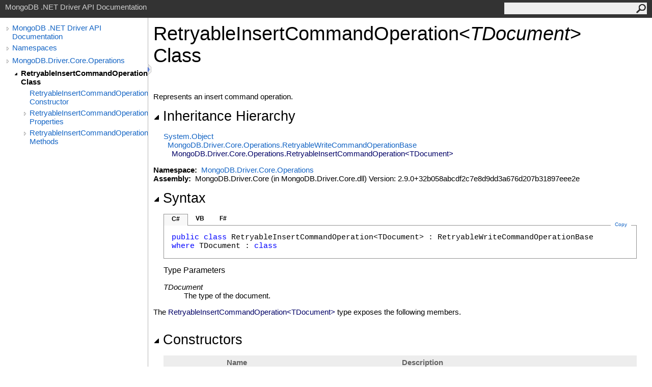

--- FILE ---
content_type: text/html; charset=utf-8
request_url: https://mongodb.github.io/mongo-csharp-driver/2.9/apidocs/html/T_MongoDB_Driver_Core_Operations_RetryableInsertCommandOperation_1.htm
body_size: 4189
content:
<html><head><meta http-equiv="X-UA-Compatible" content="IE=edge" /><link rel="shortcut icon" href="../icons/favicon.ico" /><link rel="stylesheet" type="text/css" href="../styles/branding.css" /><link rel="stylesheet" type="text/css" href="../styles/branding-en-US.css" /><script type="text/javascript" src="../scripts/branding.js"> </script><meta http-equiv="Content-Type" content="text/html; charset=UTF-8" /><title>RetryableInsertCommandOperation(TDocument) Class</title><meta name="Language" content="en-us" /><meta name="System.Keywords" content="RetryableInsertCommandOperation%3CTDocument%3E class" /><meta name="System.Keywords" content="MongoDB.Driver.Core.Operations.RetryableInsertCommandOperation%3CTDocument%3E class" /><meta name="System.Keywords" content="RetryableInsertCommandOperation(Of TDocument) class" /><meta name="System.Keywords" content="MongoDB.Driver.Core.Operations.RetryableInsertCommandOperation(Of TDocument) class" /><meta name="Microsoft.Help.F1" content="MongoDB.Driver.Core.Operations.RetryableInsertCommandOperation`1" /><meta name="Microsoft.Help.Id" content="T:MongoDB.Driver.Core.Operations.RetryableInsertCommandOperation`1" /><meta name="Description" content="Represents an insert command operation." /><meta name="Microsoft.Help.ContentType" content="Reference" /><meta name="BrandingAware" content="true" /><meta name="container" content="MongoDB.Driver.Core.Operations" /><meta name="file" content="T_MongoDB_Driver_Core_Operations_RetryableInsertCommandOperation_1" /><meta name="guid" content="T_MongoDB_Driver_Core_Operations_RetryableInsertCommandOperation_1" /><link rel="stylesheet" type="text/css" href="../styles/branding-Website.css" /><script type="text/javascript" src="../scripts/jquery-3.3.1.min.js"></script><script type="text/javascript" src="../scripts/branding-Website.js"></script><script type="text/javascript" src="../scripts/clipboard.min.js"></script></head><body onload="OnLoad('cs')"><input type="hidden" id="userDataCache" class="userDataStyle" /><div class="pageHeader" id="PageHeader">MongoDB .NET Driver API Documentation<form id="SearchForm" method="get" action="#" onsubmit="javascript:TransferToSearchPage(); return false;"><input id="SearchTextBox" type="text" maxlength="200" /><button id="SearchButton" type="submit"></button></form></div><div class="pageBody"><div class="leftNav" id="leftNav"><div id="tocNav"><div class="toclevel0" data-toclevel="0"><a class="tocCollapsed" onclick="javascript: Toggle(this);" href="#!" /><a data-tochassubtree="true" href="../html/R_Project_CSharpDriverDocs.htm" title="MongoDB .NET Driver API Documentation" tocid="roottoc">MongoDB .NET Driver API Documentation</a></div><div class="toclevel0" data-toclevel="0"><a class="tocCollapsed" onclick="javascript: Toggle(this);" href="#!" /><a data-tochassubtree="true" href="../html/R_Project_CSharpDriverDocs.htm" title="Namespaces" tocid="R_Project_CSharpDriverDocs">Namespaces</a></div><div class="toclevel0" data-toclevel="0"><a class="tocCollapsed" onclick="javascript: Toggle(this);" href="#!" /><a data-tochassubtree="true" href="../html/N_MongoDB_Driver_Core_Operations.htm" title="MongoDB.Driver.Core.Operations" tocid="N_MongoDB_Driver_Core_Operations">MongoDB.Driver.Core.Operations</a></div><div class="toclevel1 current" data-toclevel="1" data-childrenloaded="true"><a class="tocExpanded" onclick="javascript: Toggle(this);" href="#!" /><a data-tochassubtree="true" href="../html/T_MongoDB_Driver_Core_Operations_RetryableInsertCommandOperation_1.htm" title="RetryableInsertCommandOperation(TDocument) Class" tocid="T_MongoDB_Driver_Core_Operations_RetryableInsertCommandOperation_1">RetryableInsertCommandOperation(TDocument) Class</a></div><div class="toclevel2" data-toclevel="2"><a data-tochassubtree="false" href="../html/M_MongoDB_Driver_Core_Operations_RetryableInsertCommandOperation_1__ctor.htm" title="RetryableInsertCommandOperation(TDocument) Constructor " tocid="M_MongoDB_Driver_Core_Operations_RetryableInsertCommandOperation_1__ctor">RetryableInsertCommandOperation(TDocument) Constructor </a></div><div class="toclevel2" data-toclevel="2"><a class="tocCollapsed" onclick="javascript: Toggle(this);" href="#!" /><a data-tochassubtree="true" href="../html/Properties_T_MongoDB_Driver_Core_Operations_RetryableInsertCommandOperation_1.htm" title="RetryableInsertCommandOperation(TDocument) Properties" tocid="Properties_T_MongoDB_Driver_Core_Operations_RetryableInsertCommandOperation_1">RetryableInsertCommandOperation(TDocument) Properties</a></div><div class="toclevel2" data-toclevel="2"><a class="tocCollapsed" onclick="javascript: Toggle(this);" href="#!" /><a data-tochassubtree="true" href="../html/Methods_T_MongoDB_Driver_Core_Operations_RetryableInsertCommandOperation_1.htm" title="RetryableInsertCommandOperation(TDocument) Methods" tocid="Methods_T_MongoDB_Driver_Core_Operations_RetryableInsertCommandOperation_1">RetryableInsertCommandOperation(TDocument) Methods</a></div></div><div id="tocResizableEW" onmousedown="OnMouseDown(event);"></div><div id="TocResize" class="tocResize"><img id="ResizeImageIncrease" src="../icons/TocOpen.gif" onclick="OnIncreaseToc()" alt="Click or drag to resize" title="Click or drag to resize" /><img id="ResizeImageReset" src="../icons/TocClose.gif" style="display:none" onclick="OnResetToc()" alt="Click or drag to resize" title="Click or drag to resize" /></div></div><div class="topicContent" id="TopicContent"><table class="titleTable"><tr><td class="titleColumn"><h1>RetryableInsertCommandOperation<span id="LST16167159_0"></span><script type="text/javascript">AddLanguageSpecificTextSet("LST16167159_0?cs=&lt;|vb=(Of |cpp=&lt;|fs=&lt;'|nu=(");</script><span class="typeparameter">TDocument</span><span id="LST16167159_1"></span><script type="text/javascript">AddLanguageSpecificTextSet("LST16167159_1?cs=&gt;|vb=)|cpp=&gt;|fs=&gt;|nu=)");</script> Class</h1></td></tr></table><span class="introStyle"></span> <div class="summary">
            Represents an insert command operation.
            </div><div class="collapsibleAreaRegion"><span class="collapsibleRegionTitle" onclick="SectionExpandCollapse('ID0RB')" onkeypress="SectionExpandCollapse_CheckKey('ID0RB', event)" tabindex="0"><img id="ID0RBToggle" class="collapseToggle" src="../icons/SectionExpanded.png" />Inheritance Hierarchy</span></div><div id="ID0RBSection" class="collapsibleSection"><a href="http://msdn2.microsoft.com/en-us/library/e5kfa45b" target="_blank">System<span id="LST16167159_2"></span><script type="text/javascript">AddLanguageSpecificTextSet("LST16167159_2?cs=.|vb=.|cpp=::|nu=.|fs=.");</script>Object</a><br />  <a href="T_MongoDB_Driver_Core_Operations_RetryableWriteCommandOperationBase.htm">MongoDB.Driver.Core.Operations<span id="LST16167159_3"></span><script type="text/javascript">AddLanguageSpecificTextSet("LST16167159_3?cs=.|vb=.|cpp=::|nu=.|fs=.");</script>RetryableWriteCommandOperationBase</a><br />    <span class="selflink">MongoDB.Driver.Core.Operations<span id="LST16167159_4"></span><script type="text/javascript">AddLanguageSpecificTextSet("LST16167159_4?cs=.|vb=.|cpp=::|nu=.|fs=.");</script>RetryableInsertCommandOperation<span id="LST16167159_5"></span><script type="text/javascript">AddLanguageSpecificTextSet("LST16167159_5?cs=&lt;|vb=(Of |cpp=&lt;|nu=(|fs=&lt;'");</script>TDocument<span id="LST16167159_6"></span><script type="text/javascript">AddLanguageSpecificTextSet("LST16167159_6?cs=&gt;|vb=)|cpp=&gt;|nu=)|fs=&gt;");</script></span><br /></div><p> </p>
    <strong>Namespace:</strong> 
   <a href="N_MongoDB_Driver_Core_Operations.htm">MongoDB.Driver.Core.Operations</a><br />
    <strong>Assembly:</strong>
   MongoDB.Driver.Core (in MongoDB.Driver.Core.dll) Version: 2.9.0+32b058abcdf2c7e8d9dd3a676d207b31897eee2e<div class="collapsibleAreaRegion"><span class="collapsibleRegionTitle" onclick="SectionExpandCollapse('ID2RB')" onkeypress="SectionExpandCollapse_CheckKey('ID2RB', event)" tabindex="0"><img id="ID2RBToggle" class="collapseToggle" src="../icons/SectionExpanded.png" />Syntax</span></div><div id="ID2RBSection" class="collapsibleSection"><div class="codeSnippetContainer"><div class="codeSnippetContainerTabs"><div id="ID1ECCA_tab1" class="codeSnippetContainerTab"><a href="#" onclick="javascript:ChangeTab('ID1ECCA','cs','1','3');return false;">C#</a></div><div id="ID1ECCA_tab2" class="codeSnippetContainerTab"><a href="#" onclick="javascript:ChangeTab('ID1ECCA','vb','2','3');return false;">VB</a></div><div id="ID1ECCA_tab3" class="codeSnippetContainerTab"><a href="#" onclick="javascript:ChangeTab('ID1ECCA','fs','3','3');return false;">F#</a></div></div><div class="codeSnippetContainerCodeContainer"><div class="codeSnippetToolBar"><div class="codeSnippetToolBarText"><a id="ID1ECCA_copyCode" href="#" class="copyCodeSnippet" onclick="javascript:CopyToClipboard('ID1ECCA');return false;" title="Copy">Copy</a></div></div><div id="ID1ECCA_code_Div1" class="codeSnippetContainerCode" style="display: block"><pre xml:space="preserve"><span class="keyword">public</span> <span class="keyword">class</span> <span class="identifier">RetryableInsertCommandOperation</span>&lt;TDocument&gt; : <span class="identifier">RetryableWriteCommandOperationBase</span>
<span class="keyword">where</span> TDocument : <span class="keyword">class</span>
</pre></div><div id="ID1ECCA_code_Div2" class="codeSnippetContainerCode" style="display: none"><pre xml:space="preserve"><span class="keyword">Public</span> <span class="keyword">Class</span> <span class="identifier">RetryableInsertCommandOperation</span>(<span class="keyword">Of</span> TDocument <span class="keyword">As</span> <span class="keyword">Class</span>)
	<span class="keyword">Inherits</span> <span class="identifier">RetryableWriteCommandOperationBase</span></pre></div><div id="ID1ECCA_code_Div3" class="codeSnippetContainerCode" style="display: none"><pre xml:space="preserve"><span class="keyword">type</span> <span class="identifier">RetryableInsertCommandOperation</span>&lt;'TDocument <span class="keyword">when</span> 'TDocument : <span class="keyword">not struct</span>&gt; =  
    <span class="keyword">class</span>
        <span class="keyword">inherit</span> <span class="identifier">RetryableWriteCommandOperationBase</span>
    <span class="keyword">end</span></pre></div></div></div><script type="text/javascript">AddLanguageTabSet("ID1ECCA");</script><h4 class="subHeading">Type Parameters</h4><dl><dt><span class="parameter">TDocument</span></dt><dd>The type of the document.</dd></dl></div><p>The <span class="selflink">RetryableInsertCommandOperation<span id="LST16167159_7"></span><script type="text/javascript">AddLanguageSpecificTextSet("LST16167159_7?cs=&lt;|vb=(Of |cpp=&lt;|nu=(|fs=&lt;'");</script>TDocument<span id="LST16167159_8"></span><script type="text/javascript">AddLanguageSpecificTextSet("LST16167159_8?cs=&gt;|vb=)|cpp=&gt;|nu=)|fs=&gt;");</script></span> type exposes the following members.</p><div class="collapsibleAreaRegion"><span class="collapsibleRegionTitle" onclick="SectionExpandCollapse('ID3RB')" onkeypress="SectionExpandCollapse_CheckKey('ID3RB', event)" tabindex="0"><img id="ID3RBToggle" class="collapseToggle" src="../icons/SectionExpanded.png" />Constructors</span></div><div id="ID3RBSection" class="collapsibleSection"><table class="members" id="constructorList"><tr><th class="iconColumn">
								 
							</th><th>Name</th><th>Description</th></tr><tr data="public;declared;notNetfw;"><td><img src="../icons/pubmethod.gif" alt="Public method" title="Public method" /></td><td><a href="M_MongoDB_Driver_Core_Operations_RetryableInsertCommandOperation_1__ctor.htm">RetryableInsertCommandOperation<span id="LST16167159_9"></span><script type="text/javascript">AddLanguageSpecificTextSet("LST16167159_9?cs=&lt;|vb=(Of |cpp=&lt;|nu=(|fs=&lt;'");</script>TDocument<span id="LST16167159_10"></span><script type="text/javascript">AddLanguageSpecificTextSet("LST16167159_10?cs=&gt;|vb=)|cpp=&gt;|nu=)|fs=&gt;");</script></a></td><td><div class="summary">
            Initializes a new instance of the <span class="selflink">RetryableInsertCommandOperation<span id="LST16167159_11"></span><script type="text/javascript">AddLanguageSpecificTextSet("LST16167159_11?cs=&lt;|vb=(Of |cpp=&lt;|nu=(|fs=&lt;'");</script>TDocument<span id="LST16167159_12"></span><script type="text/javascript">AddLanguageSpecificTextSet("LST16167159_12?cs=&gt;|vb=)|cpp=&gt;|nu=)|fs=&gt;");</script></span> class.
            </div></td></tr></table><a href="#PageHeader">Top</a></div><div class="collapsibleAreaRegion"><span class="collapsibleRegionTitle" onclick="SectionExpandCollapse('ID4RB')" onkeypress="SectionExpandCollapse_CheckKey('ID4RB', event)" tabindex="0"><img id="ID4RBToggle" class="collapseToggle" src="../icons/SectionExpanded.png" />Properties</span></div><div id="ID4RBSection" class="collapsibleSection"><table class="members" id="propertyList"><tr><th class="iconColumn">
								 
							</th><th>Name</th><th>Description</th></tr><tr data="public;declared;notNetfw;"><td><img src="../icons/pubproperty.gif" alt="Public property" title="Public property" /></td><td><a href="P_MongoDB_Driver_Core_Operations_RetryableInsertCommandOperation_1_BypassDocumentValidation.htm">BypassDocumentValidation</a></td><td><div class="summary">
            Gets or sets a value indicating whether to bypass document validation.
            </div></td></tr><tr data="public;declared;notNetfw;"><td><img src="../icons/pubproperty.gif" alt="Public property" title="Public property" /></td><td><a href="P_MongoDB_Driver_Core_Operations_RetryableInsertCommandOperation_1_CollectionNamespace.htm">CollectionNamespace</a></td><td><div class="summary">
            Gets the collection namespace.
            </div></td></tr><tr data="public;inherited;notNetfw;"><td><img src="../icons/pubproperty.gif" alt="Public property" title="Public property" /></td><td><a href="P_MongoDB_Driver_Core_Operations_RetryableWriteCommandOperationBase_DatabaseNamespace.htm">DatabaseNamespace</a></td><td><div class="summary">
            Gets the database namespace.
            </div> (Inherited from <a href="T_MongoDB_Driver_Core_Operations_RetryableWriteCommandOperationBase.htm">RetryableWriteCommandOperationBase</a>.)</td></tr><tr data="public;declared;notNetfw;"><td><img src="../icons/pubproperty.gif" alt="Public property" title="Public property" /></td><td><a href="P_MongoDB_Driver_Core_Operations_RetryableInsertCommandOperation_1_Documents.htm">Documents</a></td><td><div class="summary">
            Gets the documents.
            </div></td></tr><tr data="public;declared;notNetfw;"><td><img src="../icons/pubproperty.gif" alt="Public property" title="Public property" /></td><td><a href="P_MongoDB_Driver_Core_Operations_RetryableInsertCommandOperation_1_DocumentSerializer.htm">DocumentSerializer</a></td><td><div class="summary">
            Gets the document serializer.
            </div></td></tr><tr data="public;inherited;notNetfw;"><td><img src="../icons/pubproperty.gif" alt="Public property" title="Public property" /></td><td><a href="P_MongoDB_Driver_Core_Operations_RetryableWriteCommandOperationBase_IsOrdered.htm">IsOrdered</a></td><td><div class="summary">
            Gets or sets a value indicating whether the server should process the requests in order.
            </div> (Inherited from <a href="T_MongoDB_Driver_Core_Operations_RetryableWriteCommandOperationBase.htm">RetryableWriteCommandOperationBase</a>.)</td></tr><tr data="public;inherited;notNetfw;"><td><img src="../icons/pubproperty.gif" alt="Public property" title="Public property" /></td><td><a href="P_MongoDB_Driver_Core_Operations_RetryableWriteCommandOperationBase_MaxBatchCount.htm">MaxBatchCount</a></td><td><div class="summary">
            Gets or sets the maximum batch count.
            </div> (Inherited from <a href="T_MongoDB_Driver_Core_Operations_RetryableWriteCommandOperationBase.htm">RetryableWriteCommandOperationBase</a>.)</td></tr><tr data="public;inherited;notNetfw;"><td><img src="../icons/pubproperty.gif" alt="Public property" title="Public property" /></td><td><a href="P_MongoDB_Driver_Core_Operations_RetryableWriteCommandOperationBase_MessageEncoderSettings.htm">MessageEncoderSettings</a></td><td><div class="summary">
            Gets the message encoder settings.
            </div> (Inherited from <a href="T_MongoDB_Driver_Core_Operations_RetryableWriteCommandOperationBase.htm">RetryableWriteCommandOperationBase</a>.)</td></tr><tr data="public;inherited;notNetfw;"><td><img src="../icons/pubproperty.gif" alt="Public property" title="Public property" /></td><td><a href="P_MongoDB_Driver_Core_Operations_RetryableWriteCommandOperationBase_RetryRequested.htm">RetryRequested</a></td><td><div class="summary">
            Gets or sets a value indicating whether retry is enabled for the operation.
            </div> (Inherited from <a href="T_MongoDB_Driver_Core_Operations_RetryableWriteCommandOperationBase.htm">RetryableWriteCommandOperationBase</a>.)</td></tr><tr data="public;inherited;notNetfw;"><td><img src="../icons/pubproperty.gif" alt="Public property" title="Public property" /></td><td><a href="P_MongoDB_Driver_Core_Operations_RetryableWriteCommandOperationBase_WriteConcern.htm">WriteConcern</a></td><td><div class="summary">
            Gets or sets the write concern.
            </div> (Inherited from <a href="T_MongoDB_Driver_Core_Operations_RetryableWriteCommandOperationBase.htm">RetryableWriteCommandOperationBase</a>.)</td></tr></table><a href="#PageHeader">Top</a></div><div class="collapsibleAreaRegion"><span class="collapsibleRegionTitle" onclick="SectionExpandCollapse('ID5RB')" onkeypress="SectionExpandCollapse_CheckKey('ID5RB', event)" tabindex="0"><img id="ID5RBToggle" class="collapseToggle" src="../icons/SectionExpanded.png" />Methods</span></div><div id="ID5RBSection" class="collapsibleSection"><table class="members" id="methodList"><tr><th class="iconColumn">
								 
							</th><th>Name</th><th>Description</th></tr><tr data="protected;declared;notNetfw;"><td><img src="../icons/protmethod.gif" alt="Protected method" title="Protected method" /></td><td><a href="M_MongoDB_Driver_Core_Operations_RetryableInsertCommandOperation_1_CreateCommand.htm">CreateCommand</a></td><td><div class="summary">
            Creates the command.
            </div> (Overrides <a href="M_MongoDB_Driver_Core_Operations_RetryableWriteCommandOperationBase_CreateCommand.htm">RetryableWriteCommandOperationBase<span id="LST16167159_13"></span><script type="text/javascript">AddLanguageSpecificTextSet("LST16167159_13?cs=.|vb=.|cpp=::|nu=.|fs=.");</script>CreateCommand(ICoreSessionHandle, ConnectionDescription, Int32, Nullable<span id="LST16167159_14"></span><script type="text/javascript">AddLanguageSpecificTextSet("LST16167159_14?cs=&lt;|vb=(Of |cpp=&lt;|fs=&lt;'|nu=(");</script>Int64<span id="LST16167159_15"></span><script type="text/javascript">AddLanguageSpecificTextSet("LST16167159_15?cs=&gt;|vb=)|cpp=&gt;|fs=&gt;|nu=)");</script>)</a>.)</td></tr><tr data="protected;declared;notNetfw;"><td><img src="../icons/protmethod.gif" alt="Protected method" title="Protected method" /></td><td><a href="M_MongoDB_Driver_Core_Operations_RetryableInsertCommandOperation_1_CreateCommandPayloads.htm">CreateCommandPayloads</a></td><td><div class="summary">
            Creates the command payloads.
            </div> (Overrides <a href="M_MongoDB_Driver_Core_Operations_RetryableWriteCommandOperationBase_CreateCommandPayloads.htm">RetryableWriteCommandOperationBase<span id="LST16167159_16"></span><script type="text/javascript">AddLanguageSpecificTextSet("LST16167159_16?cs=.|vb=.|cpp=::|nu=.|fs=.");</script>CreateCommandPayloads(IChannelHandle, Int32)</a>.)</td></tr><tr data="public;inherited;notNetfw;"><td><img src="../icons/pubmethod.gif" alt="Public method" title="Public method" /></td><td><a href="http://msdn2.microsoft.com/en-us/library/bsc2ak47" target="_blank">Equals</a></td><td><div class="summary">Determines whether the specified object is equal to the current object.</div> (Inherited from <a href="http://msdn2.microsoft.com/en-us/library/e5kfa45b" target="_blank">Object</a>.)</td></tr><tr data="public;inherited;notNetfw;"><td><img src="../icons/pubmethod.gif" alt="Public method" title="Public method" /></td><td><a href="M_MongoDB_Driver_Core_Operations_RetryableWriteCommandOperationBase_Execute.htm">Execute(IWriteBinding, CancellationToken)</a></td><td><div class="summary">
            Executes the operation.
            </div> (Inherited from <a href="T_MongoDB_Driver_Core_Operations_RetryableWriteCommandOperationBase.htm">RetryableWriteCommandOperationBase</a>.)</td></tr><tr data="public;inherited;notNetfw;"><td><img src="../icons/pubmethod.gif" alt="Public method" title="Public method" /></td><td><a href="M_MongoDB_Driver_Core_Operations_RetryableWriteCommandOperationBase_Execute_1.htm">Execute(RetryableWriteContext, CancellationToken)</a></td><td><div class="summary">
            Executes the first attempt.
            </div> (Inherited from <a href="T_MongoDB_Driver_Core_Operations_RetryableWriteCommandOperationBase.htm">RetryableWriteCommandOperationBase</a>.)</td></tr><tr data="public;inherited;notNetfw;"><td><img src="../icons/pubmethod.gif" alt="Public method" title="Public method" /></td><td><a href="M_MongoDB_Driver_Core_Operations_RetryableWriteCommandOperationBase_ExecuteAsync.htm">ExecuteAsync(IWriteBinding, CancellationToken)</a></td><td><div class="summary">
            Executes the operation.
            </div> (Inherited from <a href="T_MongoDB_Driver_Core_Operations_RetryableWriteCommandOperationBase.htm">RetryableWriteCommandOperationBase</a>.)</td></tr><tr data="public;inherited;notNetfw;"><td><img src="../icons/pubmethod.gif" alt="Public method" title="Public method" /></td><td><a href="M_MongoDB_Driver_Core_Operations_RetryableWriteCommandOperationBase_ExecuteAsync_1.htm">ExecuteAsync(RetryableWriteContext, CancellationToken)</a></td><td><div class="summary">
            Executes the first attempt.
            </div> (Inherited from <a href="T_MongoDB_Driver_Core_Operations_RetryableWriteCommandOperationBase.htm">RetryableWriteCommandOperationBase</a>.)</td></tr><tr data="public;inherited;notNetfw;"><td><img src="../icons/pubmethod.gif" alt="Public method" title="Public method" /></td><td><a href="M_MongoDB_Driver_Core_Operations_RetryableWriteCommandOperationBase_ExecuteAttempt.htm">ExecuteAttempt</a></td><td><div class="summary">
            Executes the first attempt.
            </div> (Inherited from <a href="T_MongoDB_Driver_Core_Operations_RetryableWriteCommandOperationBase.htm">RetryableWriteCommandOperationBase</a>.)</td></tr><tr data="public;inherited;notNetfw;"><td><img src="../icons/pubmethod.gif" alt="Public method" title="Public method" /></td><td><a href="M_MongoDB_Driver_Core_Operations_RetryableWriteCommandOperationBase_ExecuteAttemptAsync.htm">ExecuteAttemptAsync</a></td><td><div class="summary">
            Executes the first attempt.
            </div> (Inherited from <a href="T_MongoDB_Driver_Core_Operations_RetryableWriteCommandOperationBase.htm">RetryableWriteCommandOperationBase</a>.)</td></tr><tr data="protected;inherited;notNetfw;"><td><img src="../icons/protmethod.gif" alt="Protected method" title="Protected method" /></td><td><a href="http://msdn2.microsoft.com/en-us/library/4k87zsw7" target="_blank">Finalize</a></td><td><div class="summary">Allows an object to try to free resources and perform other cleanup operations before it is reclaimed by garbage collection.</div> (Inherited from <a href="http://msdn2.microsoft.com/en-us/library/e5kfa45b" target="_blank">Object</a>.)</td></tr><tr data="public;inherited;notNetfw;"><td><img src="../icons/pubmethod.gif" alt="Public method" title="Public method" /></td><td><a href="http://msdn2.microsoft.com/en-us/library/zdee4b3y" target="_blank">GetHashCode</a></td><td><div class="summary">Serves as the default hash function. </div> (Inherited from <a href="http://msdn2.microsoft.com/en-us/library/e5kfa45b" target="_blank">Object</a>.)</td></tr><tr data="public;inherited;notNetfw;"><td><img src="../icons/pubmethod.gif" alt="Public method" title="Public method" /></td><td><a href="http://msdn2.microsoft.com/en-us/library/dfwy45w9" target="_blank">GetType</a></td><td><div class="summary">Gets the <a href="http://msdn2.microsoft.com/en-us/library/42892f65" target="_blank">Type</a> of the current instance.</div> (Inherited from <a href="http://msdn2.microsoft.com/en-us/library/e5kfa45b" target="_blank">Object</a>.)</td></tr><tr data="protected;inherited;notNetfw;"><td><img src="../icons/protmethod.gif" alt="Protected method" title="Protected method" /></td><td><a href="http://msdn2.microsoft.com/en-us/library/57ctke0a" target="_blank">MemberwiseClone</a></td><td><div class="summary">Creates a shallow copy of the current <a href="http://msdn2.microsoft.com/en-us/library/e5kfa45b" target="_blank">Object</a>.</div> (Inherited from <a href="http://msdn2.microsoft.com/en-us/library/e5kfa45b" target="_blank">Object</a>.)</td></tr><tr data="public;inherited;notNetfw;"><td><img src="../icons/pubmethod.gif" alt="Public method" title="Public method" /></td><td><a href="http://msdn2.microsoft.com/en-us/library/7bxwbwt2" target="_blank">ToString</a></td><td><div class="summary">Returns a string that represents the current object.</div> (Inherited from <a href="http://msdn2.microsoft.com/en-us/library/e5kfa45b" target="_blank">Object</a>.)</td></tr></table><a href="#PageHeader">Top</a></div><div class="collapsibleAreaRegion"><span class="collapsibleRegionTitle" onclick="SectionExpandCollapse('ID6RB')" onkeypress="SectionExpandCollapse_CheckKey('ID6RB', event)" tabindex="0"><img id="ID6RBToggle" class="collapseToggle" src="../icons/SectionExpanded.png" />Extension Methods</span></div><div id="ID6RBSection" class="collapsibleSection"><table class="members" id="extensionMethodList"><tr><th class="iconColumn">
								 
							</th><th>Name</th><th>Description</th></tr><tr data="public;inherited;notNetfw;"><td><img src="../icons/pubextension.gif" alt="Public Extension Method" title="Public Extension Method" /></td><td><a href="M_MongoDB_Bson_BsonExtensionMethods_ToBson.htm">ToBson</a></td><td><div class="summary">
            Serializes an object to a BSON byte array.
            </div> (Defined by <a href="T_MongoDB_Bson_BsonExtensionMethods.htm">BsonExtensionMethods</a>.)</td></tr><tr data="public;inherited;notNetfw;"><td><img src="../icons/pubextension.gif" alt="Public Extension Method" title="Public Extension Method" /></td><td><a href="M_MongoDB_Bson_BsonExtensionMethods_ToBsonDocument.htm">ToBsonDocument</a></td><td><div class="summary">
            Serializes an object to a BsonDocument.
            </div> (Defined by <a href="T_MongoDB_Bson_BsonExtensionMethods.htm">BsonExtensionMethods</a>.)</td></tr><tr data="public;inherited;notNetfw;"><td><img src="../icons/pubextension.gif" alt="Public Extension Method" title="Public Extension Method" /></td><td><a href="M_MongoDB_Bson_BsonExtensionMethods_ToJson.htm">ToJson</a></td><td><div class="summary">
            Serializes an object to a JSON string.
            </div> (Defined by <a href="T_MongoDB_Bson_BsonExtensionMethods.htm">BsonExtensionMethods</a>.)</td></tr></table><a href="#PageHeader">Top</a></div><div class="collapsibleAreaRegion" id="seeAlsoSection"><span class="collapsibleRegionTitle" onclick="SectionExpandCollapse('ID7RB')" onkeypress="SectionExpandCollapse_CheckKey('ID7RB', event)" tabindex="0"><img id="ID7RBToggle" class="collapseToggle" src="../icons/SectionExpanded.png" />See Also</span></div><div id="ID7RBSection" class="collapsibleSection"><h4 class="subHeading">Reference</h4><div class="seeAlsoStyle"><a href="N_MongoDB_Driver_Core_Operations.htm">MongoDB.Driver.Core.Operations Namespace</a></div></div></div></div><div id="pageFooter" class="pageFooter"><p>Copyright © 2010–present MongoDB Inc.</p><div class="feedbackLink">Send comments on this topic to
        <a id="HT_MailLink" href="mailto:dotnet-driver%40mongodb.com?Subject=MongoDB%20.NET%20Driver%20API%20Documentation">MongoDB</a></div>
        <script type="text/javascript">
        var HT_mailLink = document.getElementById("HT_MailLink");
        var HT_mailLinkText = HT_mailLink.innerHTML;
        HT_mailLink.href += ": " + document.title + "\u0026body=" + encodeURIComponent("Your feedback is used to improve the documentation and the product. Your e-mail address will not be used for any other purpose and is disposed of after the issue you report is resolved. While working to resolve the issue that you report, you may be contacted via e-mail to get further details or clarification on the feedback you sent. After the issue you report has been addressed, you may receive an e-mail to let you know that your feedback has been addressed.");
        HT_mailLink.innerHTML = HT_mailLinkText;
        </script> </div></body></html>